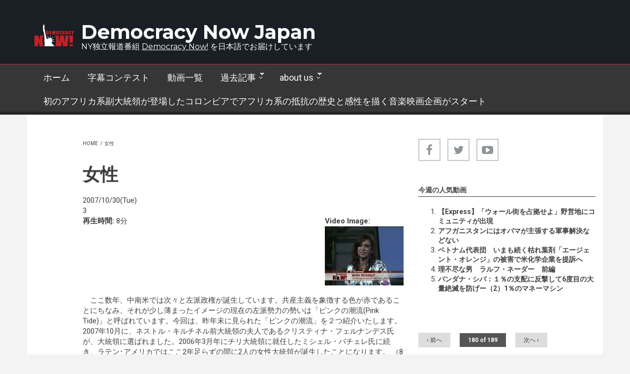

--- FILE ---
content_type: text/html; charset=utf-8
request_url: https://democracynow.jp/video/tag-%E5%A5%B3%E6%80%A7?page=179
body_size: 12981
content:
<!DOCTYPE html>
<html lang="und" dir="ltr"
  xmlns:content="http://purl.org/rss/1.0/modules/content/"
  xmlns:dc="http://purl.org/dc/terms/"
  xmlns:foaf="http://xmlns.com/foaf/0.1/"
  xmlns:og="http://ogp.me/ns#"
  xmlns:rdfs="http://www.w3.org/2000/01/rdf-schema#"
  xmlns:sioc="http://rdfs.org/sioc/ns#"
  xmlns:sioct="http://rdfs.org/sioc/types#"
  xmlns:skos="http://www.w3.org/2004/02/skos/core#"
  xmlns:xsd="http://www.w3.org/2001/XMLSchema#">

<head profile="http://www.w3.org/1999/xhtml/vocab">
  <meta http-equiv="Content-Type" content="text/html; charset=utf-8" />
<meta name="MobileOptimized" content="width" />
<meta name="HandheldFriendly" content="true" />
<meta name="viewport" content="width=device-width, initial-scale=1" />
<meta about="/video/tag-%E5%A5%B3%E6%80%A7" typeof="skos:Concept" property="rdfs:label skos:prefLabel" content="女性" />
<meta name="abstract" content="商業メディアが取りこぼしがちな様々なコミュニティの声をとりあげ、その時々のもっとも差し迫った問題に関する情報を深く掘り下げ、歴史的な観点や、中味の濃い討論を提供。 1996年に大統領選挙を報道する番組として始まったときには10あまりのコミュニティラジオ局で放送されるだけでしたが、いまでは北米最大の公共メディア・ネットワークへと急成長。" />
<meta name="keywords" content="デモクラシー, 民主主義, デモクラシーナウ, Democracynow, Democracynow.jp, エイミー・グッドマン（Amy Goodman）, フアン・ゴンザレス(Juan Gonzalez)," />
<meta name="robots" content="follow, index" />
<meta name="news_keywords" content="デモクラシーナウ, democracynow, デモクラシー,民主主義, democracy," />
<meta name="rights" content="democracynow.jp" />
<link rel="canonical" href="https://democracynow.jp/video/tag-%E5%A5%B3%E6%80%A7" />
<link rel="shortlink" href="https://democracynow.jp/taxonomy/term/181" />
<meta name="twitter:card" content="summary" />
<meta name="twitter:url" content="https://democracynow.jp/video/tag-%E5%A5%B3%E6%80%A7" />
<meta name="twitter:title" content="女性" />
<link rel="shortcut icon" href="http://133.242.144.216/sites/default/files/favicon_47x83.png" type="image/png" />
  <title>女性 | Page 180 | Democracy Now Japan</title>
  <style type="text/css" media="all">
@import url("https://democracynow.jp/modules/system/system.base.css?seszct");
@import url("https://democracynow.jp/modules/system/system.menus.css?seszct");
@import url("https://democracynow.jp/modules/system/system.messages.css?seszct");
@import url("https://democracynow.jp/modules/system/system.theme.css?seszct");
</style>
<style type="text/css" media="all">
@import url("https://democracynow.jp/modules/aggregator/aggregator.css?seszct");
@import url("https://democracynow.jp/modules/book/book.css?seszct");
@import url("https://democracynow.jp/modules/comment/comment.css?seszct");
@import url("https://democracynow.jp/modules/field/theme/field.css?seszct");
@import url("https://democracynow.jp/modules/node/node.css?seszct");
@import url("https://democracynow.jp/modules/search/search.css?seszct");
@import url("https://democracynow.jp/modules/user/user.css?seszct");
@import url("https://democracynow.jp/sites/all/modules/calendar/css/calendar_multiday.css?seszct");
@import url("https://democracynow.jp/sites/all/modules/views/css/views.css?seszct");
@import url("https://democracynow.jp/sites/all/modules/ckeditor/css/ckeditor.css?seszct");
@import url("https://democracynow.jp/sites/all/modules/media/modules/media_wysiwyg/css/media_wysiwyg.base.css?seszct");
</style>
<style type="text/css" media="all">
@import url("https://democracynow.jp/sites/all/modules/ctools/css/ctools.css?seszct");
</style>
<link type="text/css" rel="stylesheet" href="https://vjs.zencdn.net/6.0.0/video-js.css" media="all" />
<style type="text/css" media="all">
@import url("https://democracynow.jp/sites/all/libraries/select2/select2.css?seszct");
@import url("https://democracynow.jp/sites/all/modules/select2/css/select2_integration.css?seszct");
@import url("https://democracynow.jp/modules/taxonomy/taxonomy.css?seszct");
@import url("https://democracynow.jp/sites/all/modules/date/date_api/date.css?seszct");
@import url("https://democracynow.jp/sites/all/modules/addtoany/addtoany.css?seszct");
</style>
<link type="text/css" rel="stylesheet" href="https://maxcdn.bootstrapcdn.com/font-awesome/4.4.0/css/font-awesome.min.css" media="all" />
<style type="text/css" media="all">
@import url("https://democracynow.jp/sites/all/themes/newsplus/js/meanmenu/meanmenu.css?seszct");
@import url("https://democracynow.jp/sites/all/libraries/superfish/css/superfish.css?seszct");
@import url("https://democracynow.jp/sites/all/libraries/superfish/css/superfish-smallscreen.css?seszct");
</style>
<style type="text/css" media="all">
@import url("https://democracynow.jp/sites/all/themes/newsplus/bootstrap/css/bootstrap.css?seszct");
@import url("https://democracynow.jp/sites/all/themes/newsplus/js/flexslider/flexslider.css?seszct");
@import url("https://democracynow.jp/sites/all/themes/newsplus/style.css?seszct");
</style>
<style type="text/css" media="all">
@import url("https://democracynow.jp/sites/all/themes/newsplus/style-gray.css?seszct");
@import url("https://democracynow.jp/sites/all/themes/newsplus/fonts/https/roboto-font.css?seszct");
@import url("https://democracynow.jp/sites/all/themes/newsplus/fonts/https/montserrat-font.css?seszct");
@import url("https://democracynow.jp/sites/all/themes/newsplus/fonts/https/sourcecodepro-font.css?seszct");
@import url("https://democracynow.jp/sites/all/themes/newsplus/fonts/https/ptsans-font.css?seszct");
</style>

<!--[if (IE 9)&(!IEMobile)]>
<link type="text/css" rel="stylesheet" href="https://democracynow.jp/sites/all/themes/newsplus/ie9.css?seszct" media="all" />
<![endif]-->
<style type="text/css" media="all">
@import url("https://democracynow.jp/sites/all/themes/newsplus/local.css?seszct");
</style>

  <!-- HTML5 element support for IE6-8 -->
  <!--[if lt IE 9]>
    <script src="//html5shiv.googlecode.com/svn/trunk/html5.js"></script>
  <![endif]-->
  <script type="text/javascript" src="https://democracynow.jp/sites/default/files/js/js_Pt6OpwTd6jcHLRIjrE-eSPLWMxWDkcyYrPTIrXDSON0.js"></script>
<script type="text/javascript" src="https://democracynow.jp/sites/default/files/js/js_N3D4sXN1kAQ9qRnZTsqL5-ftGSaTOQopMLjM8x8tez8.js"></script>
<script type="text/javascript" src="https://vjs.zencdn.net/6.0.0/video.js"></script>
<script type="text/javascript">
<!--//--><![CDATA[//><!--
videojs.options.flash.swf = "https://vjs.zencdn.net/6.0.0/video-js.swf"
//--><!]]>
</script>
<script type="text/javascript" src="https://democracynow.jp/sites/default/files/js/js_2KlXA4Z5El1IQFVPxDN1aX5mIoMSFWGv3vwsP77K9yk.js"></script>
<script type="text/javascript" src="https://democracynow.jp/sites/default/files/js/js_waP91NpgGpectm_6Y2XDEauLJ8WCSCBKmmA87unpp2E.js"></script>
<script type="text/javascript" src="https://www.googletagmanager.com/gtag/js?id=UA-18447754-1"></script>
<script type="text/javascript">
<!--//--><![CDATA[//><!--
window.dataLayer = window.dataLayer || [];function gtag(){dataLayer.push(arguments)};gtag("js", new Date());gtag("set", "developer_id.dMDhkMT", true);gtag("config", "UA-18447754-1", {"groups":"default"});
//--><!]]>
</script>
<script type="text/javascript" src="https://democracynow.jp/sites/default/files/js/js_kyjHK2ppwsKCJn6Jvye-6KKNmNWE2pU8o_aSRVu9AYA.js"></script>
<script type="text/javascript">
<!--//--><![CDATA[//><!--
jQuery(document).ready(function($) { 
    $(window).scroll(function() {
      if($(this).scrollTop() != 0) {
        $("#toTop").fadeIn(); 
      } else {
        $("#toTop").fadeOut();
      }
    });
    
    $("#toTop").click(function() {
      $("body,html").animate({scrollTop:0},800);
    }); 
    
    });
//--><!]]>
</script>
<script type="text/javascript">
<!--//--><![CDATA[//><!--
jQuery(document).ready(function($) { 

      var preHeaderHeight = $("#pre-header").outerHeight(),
      headerTopHeight = $("#header-top").outerHeight(),
      headerHeight = $("#header").outerHeight();
      
      $(window).load(function() {
        if(($(window).width() > 767)) {
          $("body").addClass("fixed-header-enabled");
        } else {
          $("body").removeClass("fixed-header-enabled");
        }
      });

      $(window).resize(function() {
        if(($(window).width() > 767)) {
          $("body").addClass("fixed-header-enabled");
        } else {
          $("body").removeClass("fixed-header-enabled");
        }
      });

      $(window).scroll(function() {
      if(($(this).scrollTop() > preHeaderHeight+headerTopHeight+headerHeight) && ($(window).width() > 767)) {
        $("body").addClass("onscroll");

        if ($("#page-intro").length > 0) { 
          $("#page-intro").css("paddingTop", (headerHeight)+"px");
        } else {
          $("#page").css("paddingTop", (headerHeight)+"px");
        }

      } else {
        $("body").removeClass("onscroll");
        $("#page,#page-intro").css("paddingTop", (0)+"px");
      }
      });
    
    });
//--><!]]>
</script>
<script type="text/javascript" src="https://democracynow.jp/sites/all/themes/newsplus/js/meanmenu/jquery.meanmenu.fork.js?seszct"></script>
<script type="text/javascript">
<!--//--><![CDATA[//><!--
jQuery(document).ready(function($) {

      $("#main-navigation .sf-menu, #main-navigation .content>ul.menu, #main-navigation ul.main-menu").wrap("<div class='meanmenu-wrapper'></div>");
      $("#main-navigation .meanmenu-wrapper").meanmenu({
        meanScreenWidth: "767",
        meanRemoveAttrs: true,
        meanMenuContainer: "#header-inside",
        meanMenuClose: ""
      }); 

      if ($("#pre-header .sf-menu").length>0 || $("#pre-header .content>ul.menu").length>0) {
        $("#pre-header .sf-menu, #pre-header .content>ul.menu").wrap("<div class='pre-header-meanmenu-wrapper'></div>");
        $("#pre-header .pre-header-meanmenu-wrapper").meanmenu({
          meanScreenWidth: "767",
          meanRemoveAttrs: true,
          meanMenuContainer: "#pre-header-inside",
          meanMenuClose: ""
        });
      }

      if ($("#header-top .sf-menu").length>0 || $("#header-top .content>ul.menu").length>0) {
        $("#header-top .sf-menu, #header-top .content>ul.menu").wrap("<div class='header-top-meanmenu-wrapper'></div>");
        $("#header-top .header-top-meanmenu-wrapper").meanmenu({
          meanScreenWidth: "767",
          meanRemoveAttrs: true,
          meanMenuContainer: "#header-top-inside",
          meanMenuClose: ""
        });
      }

    });
//--><!]]>
</script>
<script type="text/javascript">
<!--//--><![CDATA[//><!--
jQuery(document).ready(function($) { 
    if ($(".view-titles .flexslider").length>0) {
      $(window).load(function() {
            $(".view-titles .flexslider, .view-titles .view-content, .view-titles .more-link").fadeIn("slow");
        $(".view-titles .flexslider").flexslider({
        animation: "fade",             // Select your animation type, "fade" or "slide"
        slideshowSpeed: "5000",   // Set the speed of the slideshow cycling, in milliseconds
            prevText: "",           
            nextText: "",           
        pauseOnAction: false,
            useCSS: false,
            controlNav: false,
        directionNav: false
        });
        
      });
    }
  });
//--><!]]>
</script>
<script type="text/javascript">
<!--//--><![CDATA[//><!--
jQuery(document).ready(function($) {
  if ($("#incfont").length>0 || $("#decfont").length>0 ) {

    (function () {

        $.fn.fontResize = function(options){

        var self = this;
        var increaseCount = 0;

        options.increaseBtn.on("click", function (e) {
          e.preventDefault();
          self.each(function(index, element){
            curSize= parseInt($(element).css("font-size")) + 1;
            $(element).css("font-size", curSize);
          });
          return false;
        });

        options.decreaseBtn.on("click", function (e) {
          e.preventDefault();
          self.each(function(index, element){
            curSize= parseInt($(element).css("font-size")) - 1;
            $(element).css("font-size", curSize);
          });
          return false;
        });

      }

    })();

    $(window).load(function() {
      $(".node-content p, .node-content h1, .node-content h2, .node-content h3, .node-content h4, .node-content h5," +
        ".node-content h6, .node-content a, .node-content ul, .node-content ol, .node-content input, .comment .submitted," +
        ".node-content .node-info").fontResize({
        increaseBtn: $("#incfont"),
        decreaseBtn: $("#decfont")
      });
    });
  }
  });
//--><!]]>
</script>
<script type="text/javascript">
<!--//--><![CDATA[//><!--
jQuery(document).ready(function($) {

        $(window).load(function () {
          if ($(".post-progress").length>0){
              var s = $(window).scrollTop(),
              c = $(window).height(),
              d = $(".node-content").outerHeight(),
              e = $("#comments").outerHeight(true),
              f = $(".node-footer").outerHeight(true),
              g = $(".node-content").offset().top;

        if (jQuery(".view-mt-internal-banner").length>0) {
          var pageWidth = $("#page>.container").outerWidth();
          if (pageWidth == 1170) {
            g = g+610;
          } else {
            g = g+506;
          }
        }

              var scrollPercent = (s / (d+g-c-e-f)) * 100;
                scrollPercent = Math.round(scrollPercent);

              if (c >= (d+g-e-f)) { scrollPercent = 100; } else if (scrollPercent < 0) { scrollPercent = 0; } else if (scrollPercent > 100) { scrollPercent = 100; }

              $(".post-progressbar").css("width", scrollPercent + "%");
              $(".post-progress-value").html(scrollPercent + "%");
          }
        });

        $(window).scroll(function () {
            if ($(".post-progress").length>0){
              var s = $(window).scrollTop(),
              c = $(window).height(),
              d = $(".node-content").outerHeight(true),
              e = $("#comments").outerHeight(true),
              f = $(".node-footer").outerHeight(true),
              g = $(".node-content").offset().top;

                var scrollPercent = (s / (d+g-c-e-f)) * 100;
                scrollPercent = Math.round(scrollPercent);
                
                if (c >= (d+g-e-f)) { scrollPercent = 100; }  else if (scrollPercent < 0) { scrollPercent = 0; } else if (scrollPercent > 100) { scrollPercent = 100; }
                
                $(".post-progressbar").css("width", scrollPercent + "%");
                $(".post-progress-value").html(scrollPercent + "%");
            }
        }); 

  });
//--><!]]>
</script>
<script type="text/javascript">
<!--//--><![CDATA[//><!--
jQuery(document).ready(function($) {
    if ($(".view-feed").length > 0) {
        if(!(window.location.href.indexOf("page") > 0)) {
          $(".view-feed .views-row-1").addClass("latest-object");
        } else {
          $(".view-feed .view-header").addClass("hide");
        }
      }
  });
//--><!]]>
</script>
<script type="text/javascript" src="https://democracynow.jp/sites/default/files/js/js_RlK8NXOxi34gEQ93Akm867JOY8TT_gJqUBMKIQ-zSQY.js"></script>
<script type="text/javascript" src="https://democracynow.jp/sites/default/files/js/js_C_30Gw8JsWfQHCAgx4xkSrf0wSN7MFEQ8yVJq5g4gNQ.js"></script>
<script type="text/javascript">
<!--//--><![CDATA[//><!--
jQuery.extend(Drupal.settings, {"basePath":"\/","pathPrefix":"","setHasJsCookie":0,"ajaxPageState":{"theme":"newsplus","theme_token":"XJYF-nzzD7aBpTCGaPrelPMojNifZO9QepuM45D35v8","js":{"0":1,"sites\/all\/modules\/jquery_update\/replace\/jquery\/1.12\/jquery.min.js":1,"misc\/jquery-extend-3.4.0.js":1,"misc\/jquery-html-prefilter-3.5.0-backport.js":1,"misc\/jquery.once.js":1,"misc\/drupal.js":1,"sites\/all\/modules\/jquery_update\/js\/jquery_browser.js":1,"sites\/all\/modules\/select2\/js\/Drupal.select2.js":1,"https:\/\/vjs.zencdn.net\/6.0.0\/video.js":1,"1":1,"sites\/all\/modules\/admin_menu\/admin_devel\/admin_devel.js":1,"sites\/all\/modules\/google_analytics\/googleanalytics.js":1,"https:\/\/www.googletagmanager.com\/gtag\/js?id=UA-18447754-1":1,"2":1,"sites\/all\/libraries\/select2\/select2.min.js":1,"sites\/all\/modules\/field_group\/field_group.js":1,"sites\/all\/themes\/newsplus\/bootstrap\/js\/bootstrap.min.js":1,"3":1,"4":1,"sites\/all\/themes\/newsplus\/js\/meanmenu\/jquery.meanmenu.fork.js":1,"5":1,"6":1,"7":1,"8":1,"9":1,"sites\/all\/libraries\/superfish\/jquery.hoverIntent.minified.js":1,"sites\/all\/libraries\/superfish\/sfsmallscreen.js":1,"sites\/all\/libraries\/superfish\/supposition.js":1,"sites\/all\/libraries\/superfish\/superfish.js":1,"sites\/all\/libraries\/superfish\/supersubs.js":1,"sites\/all\/modules\/superfish\/superfish.js":1,"sites\/all\/themes\/newsplus\/js\/flexslider\/jquery.flexslider.js":1,"sites\/all\/themes\/newsplus\/js\/jquery.browser.min.js":1},"css":{"modules\/system\/system.base.css":1,"modules\/system\/system.menus.css":1,"modules\/system\/system.messages.css":1,"modules\/system\/system.theme.css":1,"modules\/aggregator\/aggregator.css":1,"modules\/book\/book.css":1,"modules\/comment\/comment.css":1,"modules\/field\/theme\/field.css":1,"modules\/node\/node.css":1,"modules\/search\/search.css":1,"modules\/user\/user.css":1,"sites\/all\/modules\/calendar\/css\/calendar_multiday.css":1,"sites\/all\/modules\/views\/css\/views.css":1,"sites\/all\/modules\/ckeditor\/css\/ckeditor.css":1,"sites\/all\/modules\/media\/modules\/media_wysiwyg\/css\/media_wysiwyg.base.css":1,"sites\/all\/modules\/ctools\/css\/ctools.css":1,"https:\/\/vjs.zencdn.net\/6.0.0\/video-js.css":1,"sites\/all\/libraries\/select2\/select2.css":1,"sites\/all\/modules\/select2\/css\/select2_integration.css":1,"modules\/taxonomy\/taxonomy.css":1,"sites\/all\/modules\/date\/date_api\/date.css":1,"sites\/all\/modules\/addtoany\/addtoany.css":1,"https:\/\/maxcdn.bootstrapcdn.com\/font-awesome\/4.4.0\/css\/font-awesome.min.css":1,"sites\/all\/themes\/newsplus\/js\/meanmenu\/meanmenu.css":1,"sites\/all\/libraries\/superfish\/css\/superfish.css":1,"sites\/all\/libraries\/superfish\/css\/superfish-smallscreen.css":1,"sites\/all\/themes\/newsplus\/bootstrap\/css\/bootstrap.css":1,"sites\/all\/themes\/newsplus\/js\/flexslider\/flexslider.css":1,"sites\/all\/themes\/newsplus\/style.css":1,"sites\/all\/themes\/newsplus\/style-gray.css":1,"sites\/all\/themes\/newsplus\/fonts\/https\/roboto-font.css":1,"sites\/all\/themes\/newsplus\/fonts\/https\/montserrat-font.css":1,"sites\/all\/themes\/newsplus\/fonts\/https\/sourcecodepro-font.css":1,"sites\/all\/themes\/newsplus\/fonts\/https\/ptsans-font.css":1,"sites\/all\/themes\/newsplus\/ie9.css":1,"sites\/all\/themes\/newsplus\/local.css":1}},"advanceopensocialshare":{"horizontal":true,"providers":"facebook,google,twitter,linkedin,email","widgets":"Facebook Like,Google+ +1,Pinterest Pin it,LinkedIn Share","isHorizontalLayout":1,"emailMessage":"","emailSubject":"","isEmailContentReadOnly":"false","theme":"OpenSocialShareDefaultTheme","isShortenUrl":"false","facebookAppId":"","isTotalShare":"false","isOpenSingleWindow":"false","twittermention":"","twitterhashtags":"","popupWindowSize":"","isMobileFriendly":"false","totalShareContainer":"os-share-count","customOption":"","divwidget":"os-share-widget-interface","isCounterWidgetTheme":0,"isHorizontalCounter":0,"widgetIconSize":"32","widgetStyle":"square"},"better_exposed_filters":{"views":{"video_list":{"displays":{"block_8":{"filters":[]}}},"mt_tags_cloud":{"displays":{"block":{"filters":[]}}}}},"googleanalytics":{"account":["UA-18447754-1"],"trackOutbound":1,"trackMailto":1,"trackDownload":1,"trackDownloadExtensions":"7z|aac|arc|arj|asf|asx|avi|bin|csv|doc(x|m)?|dot(x|m)?|exe|flv|gif|gz|gzip|hqx|jar|jpe?g|js|mp(2|3|4|e?g)|mov(ie)?|msi|msp|pdf|phps|png|ppt(x|m)?|pot(x|m)?|pps(x|m)?|ppam|sld(x|m)?|thmx|qtm?|ra(m|r)?|sea|sit|tar|tgz|torrent|txt|wav|wma|wmv|wpd|xls(x|m|b)?|xlt(x|m)|xlam|xml|z|zip"},"select_2":{"excludes":{"by_id":{"values":[],"reg_exs":[]},"by_class":[],"by_selectors":[]},"branch":3,"default_settings":{"separator":"\u00b6","jqui_sortable":false,"dropdownAutoWidth":true,"width":"element","containerCssClass":"","minimumResultsForSearch":"15"},"process_all_selects_on_page":true,"no_version_check":false,"elements":[],"settings_updated":false},"superfish":{"1":{"id":"1","sf":{"animation":{"opacity":"show","height":"show"},"speed":"fast"},"plugins":{"smallscreen":{"mode":"window_width","breakpointUnit":"px","title":"\u003Cnone\u003E"},"supposition":true,"supersubs":{"minWidth":"14"}}}}});
//--><!]]>
</script>
</head>
<body class="html not-front not-logged-in one-sidebar sidebar-second page-taxonomy page-taxonomy-term page-taxonomy-term- page-taxonomy-term-181 sff-32 slff-32 hff-5 pff-5 narrow-sidebar" >
  <div id="skip-link">
    <a href="#main-content" class="element-invisible element-focusable">Skip to main content</a>
  </div>
    <div id="toTop"><i class="fa fa-play-circle fa-rotate-270"></i></div>


<!-- #header-top -->
<header id="header-top" role="banner" class="clearfix">
    <div class="container">

        <!-- #header-top-inside -->
        <div id="header-top-inside" class="clearfix">
            <div class="row">
            
                <div class="col-md-12">
                    <!-- #header-top-left -->
                    <div id="header-top-left" class="clearfix">
                        <div class="header-top-area">

                            <div id="logo-and-site-name-wrapper" class="clearfix">
                                                                <div id="logo">
                                <a href="/" title="Home" rel="home"> <img src="https://democracynow.jp/sites/default/files/logo_for_dark_background_80x44.png" alt="Home" /> </a>
                                </div>
                                                                
                                                                <div id="site-name">
                                <a href="/" title="Home">Democracy Now Japan</a>
                                </div>
                                                                
                                                                <div id="site-slogan">
                                NY独立報道番組 <a href="https://www.democracynow.org/" target="_blank"><u>Democracy Now!</u></a> を日本語でお届けしています                                </div>
                                                            </div>
                            
                            
                        </div>
                    </div>
                    <!-- EOF:#header-top-left -->
                </div>
            
            
                            
            </div>
        </div>
        <!-- EOF: #header-top-inside -->

    </div>
</header>
<!-- EOF: #header-top -->

<!-- #header -->
<header id="header">
    
        <div id="navigation-site-name">
    <a href="/" title="Home">Democracy Now Japan</a>
    </div>
    
    <div class="container">
        
        <!-- #header-inside -->
        <div id="header-inside" class="clearfix">
            <div class="row">
                <div class="header-area">

                    <div class="col-md-12">
                        <!-- #header-inside-left -->
                        <div id="header-inside-left" class="clearfix">
                            <!-- #main-navigation -->
                            <div id="main-navigation" class="clearfix">
                                <nav role="navigation"> 
                                                                          <div class="region region-navigation">
    <div id="block-superfish-1" class="block block-superfish clearfix">

    
  <div class="content">
    <ul  id="superfish-1" class="menu sf-menu sf-main-menu sf-horizontal sf-style-none sf-total-items-6 sf-parent-items-2 sf-single-items-4"><li id="menu-1735-1" class="first odd sf-item-1 sf-depth-1 sf-no-children"><a href="/" title="ホーム" class="sf-depth-1">ホーム</a></li><li id="menu-8628-1" class="middle even sf-item-2 sf-depth-1 sf-no-children"><a href="/contest" title="学生字幕翻訳コンテストTop" class="sf-depth-1">字幕コンテスト</a></li><li id="menu-1734-1" class="middle odd sf-item-3 sf-depth-1 sf-no-children"><a href="/video" title="字幕つき動画のアーカイブ" class="sf-depth-1">動画一覧</a></li><li id="menu-1337-1" class="middle even sf-item-4 sf-depth-1 sf-total-children-1 sf-parent-children-0 sf-single-children-1 menuparent"><a href="/dailynews" title="過去のニュース" class="sf-depth-1 menuparent">過去記事</a><ul><li id="menu-10468-1" class="firstandlast odd sf-item-1 sf-depth-2 sf-no-children"><a href="/dailynews/backnumber" title="2021年2月までの過去ニュースを検索" class="sf-depth-2">ニュース記事検索</a></li></ul></li><li id="menu-2639-1" class="middle odd sf-item-5 sf-depth-1 sf-total-children-2 sf-parent-children-0 sf-single-children-2 menuparent"><a href="/about" class="sf-depth-1 menuparent">about us</a><ul><li id="menu-2624-1" class="first odd sf-item-1 sf-depth-2 sf-no-children"><a href="/about/dn" title="Democracy Now!" class="sf-depth-2">about Democracy Now!</a></li><li id="menu-7605-1" class="last even sf-item-2 sf-depth-2 sf-no-children"><a href="/event/amy" title="超重大ニュース：エイミー・グッドマンとスタッフが1月に来日します！" class="sf-depth-2">エイミー来日</a></li></ul></li><li id="menu-10721-1" class="last even sf-item-6 sf-depth-1 sf-no-children"><a href="/video/20220726-9" class="sf-depth-1">初のアフリカ系副大統領が登場したコロンビアでアフリカ系の抵抗の歴史と感性を描く音楽映画企画がスタート</a></li></ul>  </div>
</div>
  </div>
                                                                    </nav>
                            </div>
                            <!-- EOF: #main-navigation -->
                        </div>
                        <!-- EOF:#header-inside-left -->
                    </div>

                                        
                </div>
            </div>
        </div>
        <!-- EOF: #header-inside -->

    </div>
</header>
<!-- EOF: #header -->


<!-- #page -->
<div id="page" class="clearfix">

    <div class="container">
        
        <!-- #page-inside -->
        <div id="page-inside">

            <!-- #messages-console -->
                        <!-- EOF: #messages-console -->

            
            <!-- #main-content -->
            <div id="main-content">

                <div class="row">

                    
                    <section class="col-md-7 col-md-offset-1">

                         
                        <!-- #breadcrumb -->
                        <div id="breadcrumb" class="clearfix">
                            <!-- #breadcrumb-inside -->
                            <div id="breadcrumb-inside" class="clearfix">
                            <div><a href="/">Home</a> <span class="breadcrumb-separator">/</span>女性</div>                            </div>
                            <!-- EOF: #breadcrumb-inside -->
                        </div>
                        <!-- EOF: #breadcrumb -->
                        
                        
                        
                        
                        <!-- #main -->
                        <div id="main" class="clearfix">

                                                        <h1 class="title" id="page-title">女性</h1>                            
                            <!-- #tabs -->
                                                            <div class="tabs">
                                                                </div>
                                                        <!-- EOF: #tabs -->

                            
                            <!-- #action links -->
                                                        <!-- EOF: #action links -->

                             
                              <div class="region region-content">
    <div id="block-system-main" class="block block-system clearfix">

    
  <div class="content">
    <div class="term-listing-heading"><div id="taxonomy-term-181" class="taxonomy-term vocabulary-vocabulary-1">

  
  <div class="content">
      </div>

</div>
</div><div  about="/video/20071030-3" typeof="sioc:Item foaf:Document" class="ds-1col node node-video node-teaser view-mode-teaser clearfix">

  
  <div class="field field-name-field-video-originaldate field-type-date field-label-hidden"><div class="field-items"><div class="field-item even"><span  property="dc:date" datatype="xsd:dateTime" content="2007-10-30T00:00:00+09:00" class="date-display-single">2007/10/30(Tue)</span></div></div></div><div class="field field-name-field-video-no field-type-list-integer field-label-hidden"><div class="field-items"><div class="field-item even">3</div></div></div><div class="field field-name-field-video-img field-type-image field-label-above"><div class="field-label">Video Image:&nbsp;</div><div class="field-items"><div class="field-item even"><img typeof="foaf:Image" src="https://democracynow.jp/sites/default/files/img/video/2007-10-30-3.jpg" alt="" /></div></div></div><div class="field field-name-field-video-length field-type-text field-label-inline clearfix"><div class="field-label">再生時間:&nbsp;</div><div class="field-items"><div class="field-item even">8分</div></div></div><div class="field field-name-field-video-teaser field-type-text-long field-label-hidden"><div class="field-items"><div class="field-item even"><p>　ここ数年、中南米では次々と左派政権が誕生しています。共産主義を象徴する色が赤であることにちなみ、それが少し薄まったイメージの現在の左派勢力の勢いは「ピンクの潮流(Pink Tide)」と呼ばれています。今回は、昨年末に見られた「ピンクの潮流」を２つ紹介いたします。2007年10月に、ネストル・キルチネル前大統領の夫人であるクリスティナ・フェルナンデス氏が、大統領に選ばれました。2006年3月年にチリ大統領に就任したミシェル・バチェレ氏に続き、ラテン･アメリカではここ2年足らずの間に2人の女性大統領が誕生したことになります。 （8分）</p>
</div></div></div><div class="field field-name-taxonomy-vocabulary-1 field-type-taxonomy-term-reference field-label-hidden"><div class="field-items"><div class="field-item even"><a href="/video/tag-%E5%B7%A6%E6%B4%BE%E6%94%BF%E6%A8%A9" typeof="skos:Concept" property="rdfs:label skos:prefLabel" datatype="">左派政権</a></div><div class="field-item odd"><a href="/video/tag-%E5%A5%B3%E6%80%A7" typeof="skos:Concept" property="rdfs:label skos:prefLabel" datatype="" class="active">女性</a></div><div class="field-item even"><a href="/video/tag-%E4%B8%AD%E5%8D%97%E7%B1%B3" typeof="skos:Concept" property="rdfs:label skos:prefLabel" datatype="">中南米</a></div><div class="field-item odd"><a href="/video/tag-%E6%96%B0%E8%87%AA%E7%94%B1%E4%B8%BB%E7%BE%A9" typeof="skos:Concept" property="rdfs:label skos:prefLabel" datatype="">新自由主義</a></div><div class="field-item even"><a href="/video/tag-%E9%81%B8%E6%8C%99" typeof="skos:Concept" property="rdfs:label skos:prefLabel" datatype="">選挙</a></div><div class="field-item odd"><a href="/video/tag-%E3%82%A2%E3%83%AB%E3%82%BC%E3%83%B3%E3%83%81%E3%83%B3" typeof="skos:Concept" property="rdfs:label skos:prefLabel" datatype="">アルゼンチン</a></div><div class="field-item even"><a href="/video/tag-%E3%82%AD%E3%83%AB%E3%83%81%E3%83%8D%E3%83%AB" typeof="skos:Concept" property="rdfs:label skos:prefLabel" datatype="">キルチネル</a></div></div></div></div>

<h2 class="element-invisible">Pages</h2><div class="item-list"><ul class="pager"><li class="pager-first first"><a title="Go to first page" href="/video/tag-%E5%A5%B3%E6%80%A7">« first</a></li>
<li class="pager-previous"><a title="Go to previous page" href="/video/tag-%E5%A5%B3%E6%80%A7?page=178">‹ previous</a></li>
<li class="pager-ellipsis">…</li>
<li class="pager-item"><a title="Go to page 176" href="/video/tag-%E5%A5%B3%E6%80%A7?page=175">176</a></li>
<li class="pager-item"><a title="Go to page 177" href="/video/tag-%E5%A5%B3%E6%80%A7?page=176">177</a></li>
<li class="pager-item"><a title="Go to page 178" href="/video/tag-%E5%A5%B3%E6%80%A7?page=177">178</a></li>
<li class="pager-item"><a title="Go to page 179" href="/video/tag-%E5%A5%B3%E6%80%A7?page=178">179</a></li>
<li class="pager-current">180</li>
<li class="pager-item"><a title="Go to page 181" href="/video/tag-%E5%A5%B3%E6%80%A7?page=180">181</a></li>
<li class="pager-item"><a title="Go to page 182" href="/video/tag-%E5%A5%B3%E6%80%A7?page=181">182</a></li>
<li class="pager-item"><a title="Go to page 183" href="/video/tag-%E5%A5%B3%E6%80%A7?page=182">183</a></li>
<li class="pager-item"><a title="Go to page 184" href="/video/tag-%E5%A5%B3%E6%80%A7?page=183">184</a></li>
<li class="pager-ellipsis">…</li>
<li class="pager-next"><a title="Go to next page" href="/video/tag-%E5%A5%B3%E6%80%A7?page=180">next ›</a></li>
<li class="pager-last last"><a title="Go to last page" href="/video/tag-%E5%A5%B3%E6%80%A7?page=188">last »</a></li>
</ul></div>  </div>
</div>
  </div>
                                                        
                        </div>
                        <!-- EOF:#main -->

                    </section>

                                        <aside class="col-md-4">
                        <!--#sidebar-->
                        <section id="sidebar-second" class="sidebar clearfix">
                          <div class="region region-sidebar-second">
    <div id="block-block-46" class="block block-block clearfix">

    
  <div class="content">
    <ul class="social-bookmarks">
<li>
<a href="https://www.facebook.com/democracynowjp/"><i class="fa fa-facebook"></i></a>
</li>
<li>
<a href="https://twitter.com/democracynowjp/"><i class="fa fa-twitter"></i></a>
</li>
<li>
<a href="https://www.youtube.com/@jp5184"><i class="fa fa-youtube-play"></i></a>
</li>
</ul>  </div>
</div>
<div id="block-views-video-list-block-8" class="block block-views clearfix">

    <h2 class="title">今週の人気動画</h2>
  
  <div class="content">
    <div class="view view-video-list view-id-video_list view-display-id-block_8 pop-block view-dom-id-abc0cf533f2f6b4d1e4c582f74ce733b">
        
  
  
      <div class="view-content">
      <div class="item-list">    <ol>          <li class="views-row views-row-1 views-row-odd views-row-first">  
  <div class="views-field views-field-title">        <span class="field-content"><a href="/video/20111011-9">【Express】「ウォール街を占拠せよ」野営地にコミュニティが出現</a></span>  </div></li>
          <li class="views-row views-row-2 views-row-even">  
  <div class="views-field views-field-title">        <span class="field-content"><a href="/video/20090210-3">アフガニスタンにはオバマが主張する軍事解決などない</a></span>  </div></li>
          <li class="views-row views-row-3 views-row-odd">  
  <div class="views-field views-field-title">        <span class="field-content"><a href="/video/20070622-3">ベトナム代表団　いまも続く枯れ葉剤「エージェント・オレンジ」の被害で米化学企業を提訴へ</a></span>  </div></li>
          <li class="views-row views-row-4 views-row-even">  
  <div class="views-field views-field-title">        <span class="field-content"><a href="/video/20070205-1">理不尽な男　ラルフ・ネーダー　前編</a></span>  </div></li>
          <li class="views-row views-row-5 views-row-odd views-row-last">  
  <div class="views-field views-field-title">        <span class="field-content"><a href="/video/20190222-9">バンダナ・シバ：１％の支配に反撃して6度目の大量絶滅を防げー（2）1％のマネーマシン</a></span>  </div></li>
      </ol></div>    </div>
  
      <div class="item-list"><ul class="pager"><li class="pager-previous first"><a href="/video/tag-%E5%A5%B3%E6%80%A7?page=178">‹ 前へ</a></li>
<li class="pager-current">180 of 189</li>
<li class="pager-next last"><a href="/video/tag-%E5%A5%B3%E6%80%A7?page=180">次へ ›</a></li>
</ul></div>  
  
      
<div class="more-link">
  <a href="/video">
    さらに  </a>
</div>
  
      <div class="view-footer">
      <a href="/video/access">続きを観る</a>    </div>
  
  
</div>  </div>
</div>
<div id="block-block-39" class="block block-block clearfix">

    
  <div class="content">
    <div align="center">
	<a href="http://democracynow.jp/blog/" target="_blank"><img alt="DNJブログ" height="35" src="/sites/default/files/blog/Banner3_DNJ%20Blog.jpg" width="130" /></a></div>
  </div>
</div>
  </div>
                        </section>
                        <!--EOF:#sidebar-->
                    </aside>
                                        
                </div>

            </div>
            <!-- EOF:#main-content -->

        </div>
        <!-- EOF: #page-inside -->

    </div>

</div>
<!-- EOF: #page -->

<!-- #footer -->
<footer id="footer" class="clearfix">
    <div class="container">

        <div class="row">
                        <div class="col-sm-6">
                <div class="footer-area">
                  <div class="region region-footer-first">
    <div id="block-block-45" class="block block-block clearfix">

    <h2 class="title">サイトについて</h2>
  
  <div class="content">
    <p>
	ニューヨークの独立報道プロダクションDemocracyNow！は、草の根の運動に焦点を当て、見過ごされがちな当事者の声をとどけることを使命とする番組づくりで、他のメディアには見られない特異な報道を行っています。日本語サイトは2007年に始まりました。日本ではあまり紹介されない事件や、日本の視聴者に関係のありそうな題材を厳選して紹介しています。</p>

<p>
	字幕動画アーカイブとしても、たいへんに充実してきました。どれも内容の濃いインタビューであり、見るたびに新しい発見があります。いろんな使い方ができる資料として、お役立ていただければ幸いです。</p>

<div class="logo" id="footer-logo">
	&nbsp;</div>
  </div>
</div>
  </div>
                </div>
            </div>
                  

            
                        <div class="col-sm-6">
                <div class="footer-area">
                  <div class="region region-footer-third">
    <div id="block-views-mt-tags-cloud-block" class="block block-views clearfix">

    <h2 class="title">Tags</h2>
  
  <div class="content">
    <div class="view view-mt-tags-cloud view-id-mt_tags_cloud view-display-id-block view-taxonomy view-dom-id-c37c88d8789a9ea5736751f02a36f530">
        
  
  
      <div class="view-content">
        <div class="views-row views-row-1 views-row-odd views-row-first">
      
  <div class="views-field views-field-name">        <span class="field-content"><a href="/video/tag-%E3%82%A2%E3%83%91%E3%83%AB%E3%83%88%E3%83%98%E3%82%A4%E3%83%88">アパルトヘイト</a></span>  </div>  </div>
  <div class="views-row views-row-2 views-row-even">
      
  <div class="views-field views-field-name">        <span class="field-content"><a href="/video/tag-%E3%82%A2%E3%83%AA%EF%BD%A5%E3%82%A2%E3%83%96%E3%83%8B%E3%83%9E%E3%83%BC">アリ･アブニマー</a></span>  </div>  </div>
  <div class="views-row views-row-3 views-row-odd">
      
  <div class="views-field views-field-name">        <span class="field-content"><a href="/video/tag-%E3%82%AB%E3%83%BC%E3%82%BF%E3%83%BC">カーター</a></span>  </div>  </div>
  <div class="views-row views-row-4 views-row-even">
      
  <div class="views-field views-field-name">        <span class="field-content"><a href="/video/tag-%E3%82%B2%E3%82%B9%E3%83%88">ゲスト</a></span>  </div>  </div>
  <div class="views-row views-row-5 views-row-odd">
      
  <div class="views-field views-field-name">        <span class="field-content"><a href="/video/tag-%E3%83%91%E3%83%AC%E3%82%B9%E3%83%81%E3%83%8A">パレスチナ</a></span>  </div>  </div>
  <div class="views-row views-row-6 views-row-even">
      
  <div class="views-field views-field-name">        <span class="field-content"><a href="/video/tag-%E4%B8%80%E5%9B%BD%E5%AE%B6%E8%A7%A3%E6%B1%BA">一国家解決</a></span>  </div>  </div>
  <div class="views-row views-row-7 views-row-odd">
      
  <div class="views-field views-field-name">        <span class="field-content"><a href="/video/tag-%E5%88%86%E9%9B%A2%E5%A3%81">分離壁</a></span>  </div>  </div>
  <div class="views-row views-row-8 views-row-even">
      
  <div class="views-field views-field-name">        <span class="field-content"><a href="/video/tag-%E3%82%A8%E3%83%8D%E3%83%AB%E3%82%AE%E3%83%BC">エネルギー</a></span>  </div>  </div>
  <div class="views-row views-row-9 views-row-odd">
      
  <div class="views-field views-field-name">        <span class="field-content"><a href="/video/tag-%E6%B2%B9%E7%94%B0%E9%96%8B%E7%99%BA">油田開発</a></span>  </div>  </div>
  <div class="views-row views-row-10 views-row-even">
      
  <div class="views-field views-field-name">        <span class="field-content"><a href="/video/tag-%E7%92%B0%E5%A2%83%E6%B1%9A%E6%9F%93">環境汚染</a></span>  </div>  </div>
  <div class="views-row views-row-11 views-row-odd">
      
  <div class="views-field views-field-name">        <span class="field-content"><a href="/video/tag-%E7%9F%B3%E6%B2%B9%E4%BC%81%E6%A5%AD">石油企業</a></span>  </div>  </div>
  <div class="views-row views-row-12 views-row-even">
      
  <div class="views-field views-field-name">        <span class="field-content"><a href="/video/tag-%E3%83%9E%E3%83%AB%E3%82%AF%E3%82%B9%E4%B8%BB%E7%BE%A9">マルクス主義</a></span>  </div>  </div>
  <div class="views-row views-row-13 views-row-odd">
      
  <div class="views-field views-field-name">        <span class="field-content"><a href="/video/tag-%E3%82%BF%E3%83%AA%E3%82%AF%E3%83%BB%E3%82%A2%E3%83%AA">タリク・アリ</a></span>  </div>  </div>
  <div class="views-row views-row-14 views-row-even">
      
  <div class="views-field views-field-name">        <span class="field-content"><a href="/video/tag-%E8%A6%8F%E5%88%B6">規制</a></span>  </div>  </div>
  <div class="views-row views-row-15 views-row-odd">
      
  <div class="views-field views-field-name">        <span class="field-content"><a href="/video/tag-%E3%83%99%E3%83%8D%E3%82%BA%E3%82%A8%E3%83%A9">ベネズエラ</a></span>  </div>  </div>
  <div class="views-row views-row-16 views-row-even">
      
  <div class="views-field views-field-name">        <span class="field-content"><a href="/video/tag-%E4%B8%AD%E5%8D%97%E7%B1%B3">中南米</a></span>  </div>  </div>
  <div class="views-row views-row-17 views-row-odd">
      
  <div class="views-field views-field-name">        <span class="field-content"><a href="/video/tag-%E5%B7%A6%E6%B4%BE%E6%94%BF%E6%A8%A9">左派政権</a></span>  </div>  </div>
  <div class="views-row views-row-18 views-row-even">
      
  <div class="views-field views-field-name">        <span class="field-content"><a href="/video/tag-%E7%9F%B3%E6%B2%B9">石油</a></span>  </div>  </div>
  <div class="views-row views-row-19 views-row-odd">
      
  <div class="views-field views-field-name">        <span class="field-content"><a href="/video/tag-1968">1968</a></span>  </div>  </div>
  <div class="views-row views-row-20 views-row-even">
      
  <div class="views-field views-field-name">        <span class="field-content"><a href="/video/tag-%E3%82%A4%E3%82%AE%E3%83%AA%E3%82%B9">イギリス</a></span>  </div>  </div>
  <div class="views-row views-row-21 views-row-odd">
      
  <div class="views-field views-field-name">        <span class="field-content"><a href="/video/tag-%E3%83%A8%E3%83%BC%E3%83%AD%E3%83%83%E3%83%91">ヨーロッパ</a></span>  </div>  </div>
  <div class="views-row views-row-22 views-row-even">
      
  <div class="views-field views-field-name">        <span class="field-content"><a href="/video/tag-%E3%82%A2%E3%82%AF%E3%83%86%E3%82%A3%E3%83%93%E3%82%BA%E3%83%A0">アクティビズム</a></span>  </div>  </div>
  <div class="views-row views-row-23 views-row-odd">
      
  <div class="views-field views-field-name">        <span class="field-content"><a href="/video/tag-%E3%83%87%E3%82%B8%E3%82%BF%E3%83%AB%E5%8C%96">デジタル化</a></span>  </div>  </div>
  <div class="views-row views-row-24 views-row-even">
      
  <div class="views-field views-field-name">        <span class="field-content"><a href="/video/tag-%E3%83%8D%E3%83%83%E3%83%88%E3%81%AE%E4%B8%AD%E7%AB%8B%E6%80%A7">ネットの中立性</a></span>  </div>  </div>
  <div class="views-row views-row-25 views-row-odd">
      
  <div class="views-field views-field-name">        <span class="field-content"><a href="/video/tag-%E3%83%A1%E3%83%87%E3%82%A3%E3%82%A2">メディア</a></span>  </div>  </div>
  <div class="views-row views-row-26 views-row-even">
      
  <div class="views-field views-field-name">        <span class="field-content"><a href="/video/tag-%E7%8B%AC%E5%8D%A0">独占</a></span>  </div>  </div>
  <div class="views-row views-row-27 views-row-odd">
      
  <div class="views-field views-field-name">        <span class="field-content"><a href="/video/tag-%E9%9B%BB%E6%B3%A2%E3%81%AE%E6%B0%91%E4%B8%BB%E5%8C%96">電波の民主化</a></span>  </div>  </div>
  <div class="views-row views-row-28 views-row-even">
      
  <div class="views-field views-field-name">        <span class="field-content"><a href="/video/tag-tpp">TPP</a></span>  </div>  </div>
  <div class="views-row views-row-29 views-row-odd">
      
  <div class="views-field views-field-name">        <span class="field-content"><a href="/video/tag-%E5%80%8B%E4%BA%BA%E6%83%85%E5%A0%B1">個人情報</a></span>  </div>  </div>
  <div class="views-row views-row-30 views-row-even">
      
  <div class="views-field views-field-name">        <span class="field-content"><a href="/video/tag-%E7%9B%A3%E8%A6%96%E7%A4%BE%E4%BC%9A">監視社会</a></span>  </div>  </div>
  <div class="views-row views-row-31 views-row-odd">
      
  <div class="views-field views-field-name">        <span class="field-content"><a href="/video/tag-%E8%AD%A6%E5%AF%9F">警察</a></span>  </div>  </div>
  <div class="views-row views-row-32 views-row-even">
      
  <div class="views-field views-field-name">        <span class="field-content"><a href="/video/tag-%E4%BC%81%E6%A5%AD%E3%81%A8%E7%A4%BE%E4%BC%9A">企業と社会</a></span>  </div>  </div>
  <div class="views-row views-row-33 views-row-odd">
      
  <div class="views-field views-field-name">        <span class="field-content"><a href="/video/tag-%E5%81%8F%E5%90%91%E5%A0%B1%E9%81%93">偏向報道</a></span>  </div>  </div>
  <div class="views-row views-row-34 views-row-even">
      
  <div class="views-field views-field-name">        <span class="field-content"><a href="/video/tag-%E6%B8%A9%E6%9A%96%E5%8C%96">温暖化</a></span>  </div>  </div>
  <div class="views-row views-row-35 views-row-odd">
      
  <div class="views-field views-field-name">        <span class="field-content"><a href="/video/tag-%E4%BA%8C%E5%A4%A7%E6%94%BF%E5%85%9A">二大政党</a></span>  </div>  </div>
  <div class="views-row views-row-36 views-row-even">
      
  <div class="views-field views-field-name">        <span class="field-content"><a href="/video/tag-%E4%BC%81%E6%A5%AD%E7%8A%AF%E7%BD%AA">企業犯罪</a></span>  </div>  </div>
  <div class="views-row views-row-37 views-row-odd">
      
  <div class="views-field views-field-name">        <span class="field-content"><a href="/video/tag-%E6%98%A0%E7%94%BB">映画</a></span>  </div>  </div>
  <div class="views-row views-row-38 views-row-even">
      
  <div class="views-field views-field-name">        <span class="field-content"><a href="/video/tag-%E3%82%B7%E3%83%BC%E3%82%B6%E3%83%BC%EF%BD%A5%E3%83%81%E3%83%A3%E3%83%99%E3%82%B9">シーザー･チャベス</a></span>  </div>  </div>
  <div class="views-row views-row-39 views-row-odd">
      
  <div class="views-field views-field-name">        <span class="field-content"><a href="/video/tag-%E3%83%9C%E3%83%AA%E3%83%90%E3%83%AB">ボリバル</a></span>  </div>  </div>
  <div class="views-row views-row-40 views-row-even">
      
  <div class="views-field views-field-name">        <span class="field-content"><a href="/video/tag-cia">CIA</a></span>  </div>  </div>
  <div class="views-row views-row-41 views-row-odd">
      
  <div class="views-field views-field-name">        <span class="field-content"><a href="/video/tag-%E3%82%AB%E3%83%8A%E3%83%80">カナダ</a></span>  </div>  </div>
  <div class="views-row views-row-42 views-row-even">
      
  <div class="views-field views-field-name">        <span class="field-content"><a href="/video/tag-%E8%AB%9C%E5%A0%B1">諜報</a></span>  </div>  </div>
  <div class="views-row views-row-43 views-row-odd">
      
  <div class="views-field views-field-name">        <span class="field-content"><a href="/video/tag-nafta">NAFTA</a></span>  </div>  </div>
  <div class="views-row views-row-44 views-row-even">
      
  <div class="views-field views-field-name">        <span class="field-content"><a href="/video/tag-%E3%83%A1%E3%82%AD%E3%82%B7%E3%82%B3">メキシコ</a></span>  </div>  </div>
  <div class="views-row views-row-45 views-row-odd">
      
  <div class="views-field views-field-name">        <span class="field-content"><a href="/video/tag-%E3%83%86%E3%83%AD%E3%81%A8%E3%81%AE%E6%88%A6%E4%BA%89">テロとの戦争</a></span>  </div>  </div>
  <div class="views-row views-row-46 views-row-even">
      
  <div class="views-field views-field-name">        <span class="field-content"><a href="/video/tag-%E5%8D%97%E5%8C%97">南北</a></span>  </div>  </div>
  <div class="views-row views-row-47 views-row-odd">
      
  <div class="views-field views-field-name">        <span class="field-content"><a href="/video/tag-%E7%A7%BB%E6%B0%91">移民</a></span>  </div>  </div>
  <div class="views-row views-row-48 views-row-even">
      
  <div class="views-field views-field-name">        <span class="field-content"><a href="/video/tag-%E9%9B%A3%E6%B0%91">難民</a></span>  </div>  </div>
  <div class="views-row views-row-49 views-row-odd">
      
  <div class="views-field views-field-name">        <span class="field-content"><a href="/video/tag-%E3%82%A4%E3%83%A9%E3%82%AF">イラク</a></span>  </div>  </div>
  <div class="views-row views-row-50 views-row-even views-row-last">
      
  <div class="views-field views-field-name">        <span class="field-content"><a href="/video/tag-%E5%86%85%E9%83%A8%E8%A2%AB%E7%88%86">内部被爆</a></span>  </div>  </div>
    </div>
  
  
  
      
<div class="more-link">
  <a href="/tags">
    More  </a>
</div>
  
  
  
</div>  </div>
</div>
  </div>
                </div>
            </div>
            
                    </div>

    </div>
</footer> 
<!-- EOF #footer -->

  <script type="text/javascript">
<!--//--><![CDATA[//><!--
jQuery(document).ready(function($) { 
    if (jQuery("#affix").length>0) {
      $(window).load(function() {

        var affixBottom;
        var affixTop = $("#affix").offset().top;
        var isInitialised = false;

        //The #header height
        var staticHeaderHeight = $("#header").outerHeight(true);

        //The #header height onscroll while fixed (it is usually smaller than staticHeaderHeight)
        //We can not calculate it because we need to scroll first
        var fixedheaderHeight = 64+15;

        //The admin overlay menu height
        var adminHeight = 64+15;

        //We select the highest of the 2 adminHeight OR fixedheaderHeight to use
        if (fixedheaderHeight > adminHeight) {
          fixedAffixTop = fixedheaderHeight;
        } else {
          fixedAffixTop = adminHeight;
        }

        function initializeAffix(topAffix) {
          affixBottom = $("#footer").outerHeight(true)
          + $("#subfooter").outerHeight(true)
          + $("#main-content").outerHeight(true)
          - $("#block-system-main").outerHeight(true);
          if ($(".fixed-header-enabled").length>0) {
            if ($(".logged-in").length>0) {
              affixBottom = affixBottom+staticHeaderHeight-fixedAffixTop-adminHeight+15;
              initAffixTop = topAffix-fixedAffixTop; //The fixedAffixTop is added as padding on the page so we need to remove it from affixTop
            } else {
              affixBottom = affixBottom+staticHeaderHeight-fixedheaderHeight;
              initAffixTop = topAffix-fixedheaderHeight;  //The fixedheaderHeight is added as padding on the page so we need to remove it from affixTop
            }
          } else {
            if ($(".logged-in").length>0) {
              affixBottom = affixBottom;
              initAffixTop = topAffix-adminHeight; // The adminHeight is added as padding on the page so we need to remove it from affixTop
            } else {
              affixBottom = affixBottom+adminHeight;
              initAffixTop = topAffix-15; //We reduce by 15 to make a little space between the window top and the #affix element
            }
          }

          $("#affix").affix({
            offset: {
              top: initAffixTop,
              bottom: affixBottom
            }
          });
          
          isInitialised = true;
        }

        //The internal banner element is rendered after it is ready so initially it does not have height that can calculated
        //Therefore we manually add the height when we know it or we wait a few seconds to when its height is not known
        if (jQuery(".view-mt-internal-banner").length>0) {
          var pageWidth = $("#page>.container").outerWidth();
          if (pageWidth == 1170) {
            affixTop = affixTop + 610;
            initializeAffix(affixTop);
          } else if (pageWidth == 970) {
            affixTop = affixTop + 506;
            initializeAffix(affixTop);
          } else if (pageWidth == 750) {
            affixTop = affixTop + 491;
            initializeAffix(affixTop);
          } else {
            setTimeout(function() {
              affixTop = $("#affix").offset().top;
              initializeAffix(affixTop);
            }, 2000);
          }
        } else {
          affixTop = $("#affix").offset().top;
          initializeAffix(affixTop);
        }

        function recalcAffixBottom() {
          affixBottom = $("#footer").outerHeight(true)
          + $("#subfooter").outerHeight(true)
          + $("#main-content").outerHeight(true)
          - $("#block-system-main").outerHeight(true);
          $("#affix").data("bs.affix").options.offset.bottom = affixBottom;
        }

        $("#affix").on("affixed.bs.affix", function () {
          if (isInitialised) {
            recalcAffixBottom();
          }
          //We set through JS the inline style top position
          if ($(".fixed-header-enabled").length>0) {
            if ($(".logged-in").length>0) {
              $("#affix").css("top", (fixedAffixTop)+"px");
            } else {
              $("#affix").css("top", (fixedheaderHeight)+"px");
            }
          } else {
            if ($(".logged-in").length>0) {
              $("#affix").css("top", (adminHeight)+"px");
            } else {
              $("#affix").css("top", (15)+"px");
            }
          }
        });

      });
    }
  });
//--><!]]>
</script>
</body>
</html>
